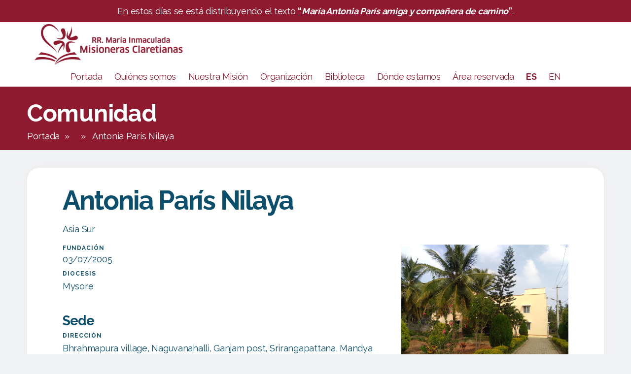

--- FILE ---
content_type: text/html; charset=UTF-8
request_url: https://misionerasclaretianasrmi.org/community/antonia-paris-nilaya/
body_size: 13751
content:
<!DOCTYPE html>

<html class="no-js" lang="es-ES">

	<head>

		<meta charset="UTF-8">
		<meta name="viewport" content="width=device-width, initial-scale=1.0" >
		<link rel="stylesheet" href="https://unpkg.com/leaflet@1.7.1/dist/leaflet.css" />
		<script src="https://unpkg.com/leaflet@1.7.1/dist/leaflet.js"></script>
		<link rel="profile" href="https://gmpg.org/xfn/11">

		<meta name='robots' content='index, follow, max-image-preview:large, max-snippet:-1, max-video-preview:-1' />

	<!-- This site is optimized with the Yoast SEO plugin v19.9 - https://yoast.com/wordpress/plugins/seo/ -->
	<title>Antonia París Nilaya - Misioneras Claretianas</title>
	<link rel="canonical" href="https://misionerasclaretianasrmi.org/community/antonia-paris-nilaya/" />
	<meta property="og:locale" content="es_ES" />
	<meta property="og:type" content="article" />
	<meta property="og:title" content="Antonia París Nilaya - Misioneras Claretianas" />
	<meta property="og:url" content="https://misionerasclaretianasrmi.org/community/antonia-paris-nilaya/" />
	<meta property="og:site_name" content="Misioneras Claretianas" />
	<meta property="article:publisher" content="https://www.facebook.com/claretianasrmi/" />
	<meta property="article:modified_time" content="2025-02-04T10:31:00+00:00" />
	<meta name="twitter:card" content="summary_large_image" />
	<script type="application/ld+json" class="yoast-schema-graph">{"@context":"https://schema.org","@graph":[{"@type":"WebPage","@id":"https://misionerasclaretianasrmi.org/community/antonia-paris-nilaya/","url":"https://misionerasclaretianasrmi.org/community/antonia-paris-nilaya/","name":"Antonia París Nilaya - Misioneras Claretianas","isPartOf":{"@id":"https://misionerasclaretianasrmi.org/#website"},"datePublished":"2020-08-28T09:35:38+00:00","dateModified":"2025-02-04T10:31:00+00:00","breadcrumb":{"@id":"https://misionerasclaretianasrmi.org/community/antonia-paris-nilaya/#breadcrumb"},"inLanguage":"es","potentialAction":[{"@type":"ReadAction","target":["https://misionerasclaretianasrmi.org/community/antonia-paris-nilaya/"]}]},{"@type":"BreadcrumbList","@id":"https://misionerasclaretianasrmi.org/community/antonia-paris-nilaya/#breadcrumb","itemListElement":[{"@type":"ListItem","position":1,"name":"Home","item":"https://misionerasclaretianasrmi.org/"},{"@type":"ListItem","position":2,"name":"Comunidad","item":"https://misionerasclaretianasrmi.org/community/"},{"@type":"ListItem","position":3,"name":"Antonia París Nilaya"}]},{"@type":"WebSite","@id":"https://misionerasclaretianasrmi.org/#website","url":"https://misionerasclaretianasrmi.org/","name":"Misioneras Claretianas","description":"","publisher":{"@id":"https://misionerasclaretianasrmi.org/#organization"},"potentialAction":[{"@type":"SearchAction","target":{"@type":"EntryPoint","urlTemplate":"https://misionerasclaretianasrmi.org/?s={search_term_string}"},"query-input":"required name=search_term_string"}],"inLanguage":"es"},{"@type":"Organization","@id":"https://misionerasclaretianasrmi.org/#organization","name":"Misioneras Claretianas RMI","url":"https://misionerasclaretianasrmi.org/","logo":{"@type":"ImageObject","inLanguage":"es","@id":"https://misionerasclaretianasrmi.org/#/schema/logo/image/","url":"https://misionerasclaretianasrmi.org/wp-content/uploads/2020/10/logo-misioneras-claretianas-es.png","contentUrl":"https://misionerasclaretianasrmi.org/wp-content/uploads/2020/10/logo-misioneras-claretianas-es.png","width":1000,"height":238,"caption":"Misioneras Claretianas RMI"},"image":{"@id":"https://misionerasclaretianasrmi.org/#/schema/logo/image/"},"sameAs":["https://www.facebook.com/claretianasrmi/"]}]}</script>
	<!-- / Yoast SEO plugin. -->


<link rel='dns-prefetch' href='//static.addtoany.com' />
<link rel='dns-prefetch' href='//s.w.org' />
<link rel="alternate" type="application/rss+xml" title="Misioneras Claretianas &raquo; Feed" href="https://misionerasclaretianasrmi.org/feed/" />
<link rel="alternate" type="application/rss+xml" title="Misioneras Claretianas &raquo; Feed de los comentarios" href="https://misionerasclaretianasrmi.org/comments/feed/" />
<script>
window._wpemojiSettings = {"baseUrl":"https:\/\/s.w.org\/images\/core\/emoji\/14.0.0\/72x72\/","ext":".png","svgUrl":"https:\/\/s.w.org\/images\/core\/emoji\/14.0.0\/svg\/","svgExt":".svg","source":{"concatemoji":"https:\/\/misionerasclaretianasrmi.org\/wp-includes\/js\/wp-emoji-release.min.js?ver=6.0.11"}};
/*! This file is auto-generated */
!function(e,a,t){var n,r,o,i=a.createElement("canvas"),p=i.getContext&&i.getContext("2d");function s(e,t){var a=String.fromCharCode,e=(p.clearRect(0,0,i.width,i.height),p.fillText(a.apply(this,e),0,0),i.toDataURL());return p.clearRect(0,0,i.width,i.height),p.fillText(a.apply(this,t),0,0),e===i.toDataURL()}function c(e){var t=a.createElement("script");t.src=e,t.defer=t.type="text/javascript",a.getElementsByTagName("head")[0].appendChild(t)}for(o=Array("flag","emoji"),t.supports={everything:!0,everythingExceptFlag:!0},r=0;r<o.length;r++)t.supports[o[r]]=function(e){if(!p||!p.fillText)return!1;switch(p.textBaseline="top",p.font="600 32px Arial",e){case"flag":return s([127987,65039,8205,9895,65039],[127987,65039,8203,9895,65039])?!1:!s([55356,56826,55356,56819],[55356,56826,8203,55356,56819])&&!s([55356,57332,56128,56423,56128,56418,56128,56421,56128,56430,56128,56423,56128,56447],[55356,57332,8203,56128,56423,8203,56128,56418,8203,56128,56421,8203,56128,56430,8203,56128,56423,8203,56128,56447]);case"emoji":return!s([129777,127995,8205,129778,127999],[129777,127995,8203,129778,127999])}return!1}(o[r]),t.supports.everything=t.supports.everything&&t.supports[o[r]],"flag"!==o[r]&&(t.supports.everythingExceptFlag=t.supports.everythingExceptFlag&&t.supports[o[r]]);t.supports.everythingExceptFlag=t.supports.everythingExceptFlag&&!t.supports.flag,t.DOMReady=!1,t.readyCallback=function(){t.DOMReady=!0},t.supports.everything||(n=function(){t.readyCallback()},a.addEventListener?(a.addEventListener("DOMContentLoaded",n,!1),e.addEventListener("load",n,!1)):(e.attachEvent("onload",n),a.attachEvent("onreadystatechange",function(){"complete"===a.readyState&&t.readyCallback()})),(e=t.source||{}).concatemoji?c(e.concatemoji):e.wpemoji&&e.twemoji&&(c(e.twemoji),c(e.wpemoji)))}(window,document,window._wpemojiSettings);
</script>
<style>
img.wp-smiley,
img.emoji {
	display: inline !important;
	border: none !important;
	box-shadow: none !important;
	height: 1em !important;
	width: 1em !important;
	margin: 0 0.07em !important;
	vertical-align: -0.1em !important;
	background: none !important;
	padding: 0 !important;
}
</style>
	<link rel='stylesheet' id='wp-block-library-css'  href='https://misionerasclaretianasrmi.org/wp-includes/css/dist/block-library/style.min.css?ver=6.0.11' media='all' />
<style id='global-styles-inline-css'>
body{--wp--preset--color--black: #000000;--wp--preset--color--cyan-bluish-gray: #abb8c3;--wp--preset--color--white: #ffffff;--wp--preset--color--pale-pink: #f78da7;--wp--preset--color--vivid-red: #cf2e2e;--wp--preset--color--luminous-vivid-orange: #ff6900;--wp--preset--color--luminous-vivid-amber: #fcb900;--wp--preset--color--light-green-cyan: #7bdcb5;--wp--preset--color--vivid-green-cyan: #00d084;--wp--preset--color--pale-cyan-blue: #8ed1fc;--wp--preset--color--vivid-cyan-blue: #0693e3;--wp--preset--color--vivid-purple: #9b51e0;--wp--preset--color--accent: #cd2653;--wp--preset--color--primary: #000000;--wp--preset--color--secondary: #6d6d6d;--wp--preset--color--subtle-background: #dcd7ca;--wp--preset--color--background: #f5efe0;--wp--preset--gradient--vivid-cyan-blue-to-vivid-purple: linear-gradient(135deg,rgba(6,147,227,1) 0%,rgb(155,81,224) 100%);--wp--preset--gradient--light-green-cyan-to-vivid-green-cyan: linear-gradient(135deg,rgb(122,220,180) 0%,rgb(0,208,130) 100%);--wp--preset--gradient--luminous-vivid-amber-to-luminous-vivid-orange: linear-gradient(135deg,rgba(252,185,0,1) 0%,rgba(255,105,0,1) 100%);--wp--preset--gradient--luminous-vivid-orange-to-vivid-red: linear-gradient(135deg,rgba(255,105,0,1) 0%,rgb(207,46,46) 100%);--wp--preset--gradient--very-light-gray-to-cyan-bluish-gray: linear-gradient(135deg,rgb(238,238,238) 0%,rgb(169,184,195) 100%);--wp--preset--gradient--cool-to-warm-spectrum: linear-gradient(135deg,rgb(74,234,220) 0%,rgb(151,120,209) 20%,rgb(207,42,186) 40%,rgb(238,44,130) 60%,rgb(251,105,98) 80%,rgb(254,248,76) 100%);--wp--preset--gradient--blush-light-purple: linear-gradient(135deg,rgb(255,206,236) 0%,rgb(152,150,240) 100%);--wp--preset--gradient--blush-bordeaux: linear-gradient(135deg,rgb(254,205,165) 0%,rgb(254,45,45) 50%,rgb(107,0,62) 100%);--wp--preset--gradient--luminous-dusk: linear-gradient(135deg,rgb(255,203,112) 0%,rgb(199,81,192) 50%,rgb(65,88,208) 100%);--wp--preset--gradient--pale-ocean: linear-gradient(135deg,rgb(255,245,203) 0%,rgb(182,227,212) 50%,rgb(51,167,181) 100%);--wp--preset--gradient--electric-grass: linear-gradient(135deg,rgb(202,248,128) 0%,rgb(113,206,126) 100%);--wp--preset--gradient--midnight: linear-gradient(135deg,rgb(2,3,129) 0%,rgb(40,116,252) 100%);--wp--preset--duotone--dark-grayscale: url('#wp-duotone-dark-grayscale');--wp--preset--duotone--grayscale: url('#wp-duotone-grayscale');--wp--preset--duotone--purple-yellow: url('#wp-duotone-purple-yellow');--wp--preset--duotone--blue-red: url('#wp-duotone-blue-red');--wp--preset--duotone--midnight: url('#wp-duotone-midnight');--wp--preset--duotone--magenta-yellow: url('#wp-duotone-magenta-yellow');--wp--preset--duotone--purple-green: url('#wp-duotone-purple-green');--wp--preset--duotone--blue-orange: url('#wp-duotone-blue-orange');--wp--preset--font-size--small: 18px;--wp--preset--font-size--medium: 20px;--wp--preset--font-size--large: 26.25px;--wp--preset--font-size--x-large: 42px;--wp--preset--font-size--normal: 21px;--wp--preset--font-size--larger: 32px;}.has-black-color{color: var(--wp--preset--color--black) !important;}.has-cyan-bluish-gray-color{color: var(--wp--preset--color--cyan-bluish-gray) !important;}.has-white-color{color: var(--wp--preset--color--white) !important;}.has-pale-pink-color{color: var(--wp--preset--color--pale-pink) !important;}.has-vivid-red-color{color: var(--wp--preset--color--vivid-red) !important;}.has-luminous-vivid-orange-color{color: var(--wp--preset--color--luminous-vivid-orange) !important;}.has-luminous-vivid-amber-color{color: var(--wp--preset--color--luminous-vivid-amber) !important;}.has-light-green-cyan-color{color: var(--wp--preset--color--light-green-cyan) !important;}.has-vivid-green-cyan-color{color: var(--wp--preset--color--vivid-green-cyan) !important;}.has-pale-cyan-blue-color{color: var(--wp--preset--color--pale-cyan-blue) !important;}.has-vivid-cyan-blue-color{color: var(--wp--preset--color--vivid-cyan-blue) !important;}.has-vivid-purple-color{color: var(--wp--preset--color--vivid-purple) !important;}.has-black-background-color{background-color: var(--wp--preset--color--black) !important;}.has-cyan-bluish-gray-background-color{background-color: var(--wp--preset--color--cyan-bluish-gray) !important;}.has-white-background-color{background-color: var(--wp--preset--color--white) !important;}.has-pale-pink-background-color{background-color: var(--wp--preset--color--pale-pink) !important;}.has-vivid-red-background-color{background-color: var(--wp--preset--color--vivid-red) !important;}.has-luminous-vivid-orange-background-color{background-color: var(--wp--preset--color--luminous-vivid-orange) !important;}.has-luminous-vivid-amber-background-color{background-color: var(--wp--preset--color--luminous-vivid-amber) !important;}.has-light-green-cyan-background-color{background-color: var(--wp--preset--color--light-green-cyan) !important;}.has-vivid-green-cyan-background-color{background-color: var(--wp--preset--color--vivid-green-cyan) !important;}.has-pale-cyan-blue-background-color{background-color: var(--wp--preset--color--pale-cyan-blue) !important;}.has-vivid-cyan-blue-background-color{background-color: var(--wp--preset--color--vivid-cyan-blue) !important;}.has-vivid-purple-background-color{background-color: var(--wp--preset--color--vivid-purple) !important;}.has-black-border-color{border-color: var(--wp--preset--color--black) !important;}.has-cyan-bluish-gray-border-color{border-color: var(--wp--preset--color--cyan-bluish-gray) !important;}.has-white-border-color{border-color: var(--wp--preset--color--white) !important;}.has-pale-pink-border-color{border-color: var(--wp--preset--color--pale-pink) !important;}.has-vivid-red-border-color{border-color: var(--wp--preset--color--vivid-red) !important;}.has-luminous-vivid-orange-border-color{border-color: var(--wp--preset--color--luminous-vivid-orange) !important;}.has-luminous-vivid-amber-border-color{border-color: var(--wp--preset--color--luminous-vivid-amber) !important;}.has-light-green-cyan-border-color{border-color: var(--wp--preset--color--light-green-cyan) !important;}.has-vivid-green-cyan-border-color{border-color: var(--wp--preset--color--vivid-green-cyan) !important;}.has-pale-cyan-blue-border-color{border-color: var(--wp--preset--color--pale-cyan-blue) !important;}.has-vivid-cyan-blue-border-color{border-color: var(--wp--preset--color--vivid-cyan-blue) !important;}.has-vivid-purple-border-color{border-color: var(--wp--preset--color--vivid-purple) !important;}.has-vivid-cyan-blue-to-vivid-purple-gradient-background{background: var(--wp--preset--gradient--vivid-cyan-blue-to-vivid-purple) !important;}.has-light-green-cyan-to-vivid-green-cyan-gradient-background{background: var(--wp--preset--gradient--light-green-cyan-to-vivid-green-cyan) !important;}.has-luminous-vivid-amber-to-luminous-vivid-orange-gradient-background{background: var(--wp--preset--gradient--luminous-vivid-amber-to-luminous-vivid-orange) !important;}.has-luminous-vivid-orange-to-vivid-red-gradient-background{background: var(--wp--preset--gradient--luminous-vivid-orange-to-vivid-red) !important;}.has-very-light-gray-to-cyan-bluish-gray-gradient-background{background: var(--wp--preset--gradient--very-light-gray-to-cyan-bluish-gray) !important;}.has-cool-to-warm-spectrum-gradient-background{background: var(--wp--preset--gradient--cool-to-warm-spectrum) !important;}.has-blush-light-purple-gradient-background{background: var(--wp--preset--gradient--blush-light-purple) !important;}.has-blush-bordeaux-gradient-background{background: var(--wp--preset--gradient--blush-bordeaux) !important;}.has-luminous-dusk-gradient-background{background: var(--wp--preset--gradient--luminous-dusk) !important;}.has-pale-ocean-gradient-background{background: var(--wp--preset--gradient--pale-ocean) !important;}.has-electric-grass-gradient-background{background: var(--wp--preset--gradient--electric-grass) !important;}.has-midnight-gradient-background{background: var(--wp--preset--gradient--midnight) !important;}.has-small-font-size{font-size: var(--wp--preset--font-size--small) !important;}.has-medium-font-size{font-size: var(--wp--preset--font-size--medium) !important;}.has-large-font-size{font-size: var(--wp--preset--font-size--large) !important;}.has-x-large-font-size{font-size: var(--wp--preset--font-size--x-large) !important;}
</style>
<link rel='stylesheet' id='bwg_fonts-css'  href='https://misionerasclaretianasrmi.org/wp-content/plugins/photo-gallery/css/bwg-fonts/fonts.css?ver=0.0.1' media='all' />
<link rel='stylesheet' id='sumoselect-css'  href='https://misionerasclaretianasrmi.org/wp-content/plugins/photo-gallery/css/sumoselect.min.css?ver=3.4.6' media='all' />
<link rel='stylesheet' id='mCustomScrollbar-css'  href='https://misionerasclaretianasrmi.org/wp-content/plugins/photo-gallery/css/jquery.mCustomScrollbar.min.css?ver=3.1.5' media='all' />
<link rel='stylesheet' id='bwg_googlefonts-css'  href='https://fonts.googleapis.com/css?family=Ubuntu&#038;subset=greek,latin,greek-ext,vietnamese,cyrillic-ext,latin-ext,cyrillic' media='all' />
<link rel='stylesheet' id='bwg_frontend-css'  href='https://misionerasclaretianasrmi.org/wp-content/plugins/photo-gallery/css/styles.min.css?ver=1.8.0' media='all' />
<link rel='stylesheet' id='parent-style-css'  href='https://misionerasclaretianasrmi.org/wp-content/themes/twentytwenty/style.css?ver=6.0.11' media='all' />
<link rel='stylesheet' id='child-style-css'  href='https://misionerasclaretianasrmi.org/wp-content/themes/claretianas/style.css?ver=6.0.11' media='all' />
<link rel='stylesheet' id='twentytwenty-style-css'  href='https://misionerasclaretianasrmi.org/wp-content/themes/claretianas/style.css?ver=6.0.11' media='all' />
<style id='twentytwenty-style-inline-css'>
.color-accent,.color-accent-hover:hover,.color-accent-hover:focus,:root .has-accent-color,.has-drop-cap:not(:focus):first-letter,.wp-block-button.is-style-outline,a { color: #cd2653; }blockquote,.border-color-accent,.border-color-accent-hover:hover,.border-color-accent-hover:focus { border-color: #cd2653; }button,.button,.faux-button,.wp-block-button__link,.wp-block-file .wp-block-file__button,input[type="button"],input[type="reset"],input[type="submit"],.bg-accent,.bg-accent-hover:hover,.bg-accent-hover:focus,:root .has-accent-background-color,.comment-reply-link { background-color: #cd2653; }.fill-children-accent,.fill-children-accent * { fill: #cd2653; }body,.entry-title a,:root .has-primary-color { color: #000000; }:root .has-primary-background-color { background-color: #000000; }cite,figcaption,.wp-caption-text,.post-meta,.entry-content .wp-block-archives li,.entry-content .wp-block-categories li,.entry-content .wp-block-latest-posts li,.wp-block-latest-comments__comment-date,.wp-block-latest-posts__post-date,.wp-block-embed figcaption,.wp-block-image figcaption,.wp-block-pullquote cite,.comment-metadata,.comment-respond .comment-notes,.comment-respond .logged-in-as,.pagination .dots,.entry-content hr:not(.has-background),hr.styled-separator,:root .has-secondary-color { color: #6d6d6d; }:root .has-secondary-background-color { background-color: #6d6d6d; }pre,fieldset,input,textarea,table,table *,hr { border-color: #dcd7ca; }caption,code,code,kbd,samp,.wp-block-table.is-style-stripes tbody tr:nth-child(odd),:root .has-subtle-background-background-color { background-color: #dcd7ca; }.wp-block-table.is-style-stripes { border-bottom-color: #dcd7ca; }.wp-block-latest-posts.is-grid li { border-top-color: #dcd7ca; }:root .has-subtle-background-color { color: #dcd7ca; }body:not(.overlay-header) .primary-menu > li > a,body:not(.overlay-header) .primary-menu > li > .icon,.modal-menu a,.footer-menu a, .footer-widgets a,#site-footer .wp-block-button.is-style-outline,.wp-block-pullquote:before,.singular:not(.overlay-header) .entry-header a,.archive-header a,.header-footer-group .color-accent,.header-footer-group .color-accent-hover:hover { color: #cd2653; }.social-icons a,#site-footer button:not(.toggle),#site-footer .button,#site-footer .faux-button,#site-footer .wp-block-button__link,#site-footer .wp-block-file__button,#site-footer input[type="button"],#site-footer input[type="reset"],#site-footer input[type="submit"] { background-color: #cd2653; }.header-footer-group,body:not(.overlay-header) #site-header .toggle,.menu-modal .toggle { color: #000000; }body:not(.overlay-header) .primary-menu ul { background-color: #000000; }body:not(.overlay-header) .primary-menu > li > ul:after { border-bottom-color: #000000; }body:not(.overlay-header) .primary-menu ul ul:after { border-left-color: #000000; }.site-description,body:not(.overlay-header) .toggle-inner .toggle-text,.widget .post-date,.widget .rss-date,.widget_archive li,.widget_categories li,.widget cite,.widget_pages li,.widget_meta li,.widget_nav_menu li,.powered-by-wordpress,.to-the-top,.singular .entry-header .post-meta,.singular:not(.overlay-header) .entry-header .post-meta a { color: #6d6d6d; }.header-footer-group pre,.header-footer-group fieldset,.header-footer-group input,.header-footer-group textarea,.header-footer-group table,.header-footer-group table *,.footer-nav-widgets-wrapper,#site-footer,.menu-modal nav *,.footer-widgets-outer-wrapper,.footer-top { border-color: #dcd7ca; }.header-footer-group table caption,body:not(.overlay-header) .header-inner .toggle-wrapper::before { background-color: #dcd7ca; }
</style>
<link rel='stylesheet' id='twentytwenty-print-style-css'  href='https://misionerasclaretianasrmi.org/wp-content/themes/twentytwenty/print.css?ver=6.0.11' media='print' />
<link rel='stylesheet' id='addtoany-css'  href='https://misionerasclaretianasrmi.org/wp-content/plugins/add-to-any/addtoany.min.css?ver=1.16' media='all' />
<script id='addtoany-core-js-before'>
window.a2a_config=window.a2a_config||{};a2a_config.callbacks=[];a2a_config.overlays=[];a2a_config.templates={};a2a_localize = {
	Share: "Compartir",
	Save: "Guardar",
	Subscribe: "Suscribir",
	Email: "Correo electrónico",
	Bookmark: "Marcador",
	ShowAll: "Mostrar todo",
	ShowLess: "Mostrar menos",
	FindServices: "Encontrar servicio(s)",
	FindAnyServiceToAddTo: "Encuentra al instante cualquier servicio para añadir a",
	PoweredBy: "Funciona con",
	ShareViaEmail: "Compartir por correo electrónico",
	SubscribeViaEmail: "Suscribirse a través de correo electrónico",
	BookmarkInYourBrowser: "Añadir a marcadores de tu navegador",
	BookmarkInstructions: "Presiona «Ctrl+D» o «\u2318+D» para añadir esta página a marcadores",
	AddToYourFavorites: "Añadir a tus favoritos",
	SendFromWebOrProgram: "Enviar desde cualquier dirección o programa de correo electrónico ",
	EmailProgram: "Programa de correo electrónico",
	More: "Más&#8230;",
	ThanksForSharing: "¡Gracias por compartir!",
	ThanksForFollowing: "¡Gracias por seguirnos!"
};
</script>
<script async src='https://static.addtoany.com/menu/page.js' id='addtoany-core-js'></script>
<script src='https://misionerasclaretianasrmi.org/wp-includes/js/jquery/jquery.min.js?ver=3.6.0' id='jquery-core-js'></script>
<script src='https://misionerasclaretianasrmi.org/wp-includes/js/jquery/jquery-migrate.min.js?ver=3.3.2' id='jquery-migrate-js'></script>
<script async src='https://misionerasclaretianasrmi.org/wp-content/plugins/add-to-any/addtoany.min.js?ver=1.1' id='addtoany-jquery-js'></script>
<script src='https://misionerasclaretianasrmi.org/wp-content/plugins/photo-gallery/js/jquery.lazy.min.js?ver=1.8.0' id='bwg_lazyload-js'></script>
<script src='https://misionerasclaretianasrmi.org/wp-content/plugins/photo-gallery/js/jquery.sumoselect.min.js?ver=3.4.6' id='sumoselect-js'></script>
<script src='https://misionerasclaretianasrmi.org/wp-content/plugins/photo-gallery/js/jquery.mobile.min.js?ver=1.4.5' id='jquery-mobile-js'></script>
<script src='https://misionerasclaretianasrmi.org/wp-content/plugins/photo-gallery/js/jquery.mCustomScrollbar.concat.min.js?ver=3.1.5' id='mCustomScrollbar-js'></script>
<script src='https://misionerasclaretianasrmi.org/wp-content/plugins/photo-gallery/js/jquery.fullscreen.min.js?ver=0.6.0' id='jquery-fullscreen-js'></script>
<script id='bwg_frontend-js-extra'>
var bwg_objectsL10n = {"bwg_field_required":"se requiere el campo.","bwg_mail_validation":"Esta no es una direcci\u00f3n de correo electr\u00f3nico v\u00e1lida.","bwg_search_result":"No hay im\u00e1genes que coincidan con su b\u00fasqueda.","bwg_select_tag":"Seleccionar etiqueta","bwg_order_by":"Order By","bwg_search":"Buscar","bwg_show_ecommerce":"Mostrar carrito ecommerce","bwg_hide_ecommerce":"Ocultar carrito ecomerce","bwg_show_comments":"Mostrar comentarios","bwg_hide_comments":"Ocultar comentarios","bwg_restore":"Restaurar","bwg_maximize":"Maximizar","bwg_fullscreen":"Pantalla completa","bwg_exit_fullscreen":"Salir de pantalla completa","bwg_search_tag":"SEARCH...","bwg_tag_no_match":"No tags found","bwg_all_tags_selected":"All tags selected","bwg_tags_selected":"tags selected","play":"Reproducir","pause":"Pausar","is_pro":"","bwg_play":"Reproducir","bwg_pause":"Pausar","bwg_hide_info":"Ocultar informaci\u00f3n","bwg_show_info":"Mostrar informaci\u00f3n","bwg_hide_rating":"Ocultar puntuaci\u00f3n","bwg_show_rating":"Mostrar puntuaci\u00f3n","ok":"Ok","cancel":"Cancel","select_all":"Seleccionar todo","lazy_load":"1","lazy_loader":"https:\/\/misionerasclaretianasrmi.org\/wp-content\/plugins\/photo-gallery\/images\/ajax_loader.png","front_ajax":"0","bwg_tag_see_all":"see all tags","bwg_tag_see_less":"see less tags","page_speed":""};
</script>
<script src='https://misionerasclaretianasrmi.org/wp-content/plugins/photo-gallery/js/scripts.min.js?ver=1.8.0' id='bwg_frontend-js'></script>
<script src='https://misionerasclaretianasrmi.org/wp-content/plugins/photo-gallery/js/circle-progress.js?ver=1.8.0' id='bwg_speed_circle-js'></script>
<script src='https://misionerasclaretianasrmi.org/wp-content/themes/twentytwenty/assets/js/index.js?ver=6.0.11' id='twentytwenty-js-js' async></script>
<link rel="https://api.w.org/" href="https://misionerasclaretianasrmi.org/wp-json/" /><link rel="alternate" type="application/json" href="https://misionerasclaretianasrmi.org/wp-json/wp/v2/community/776" /><link rel="EditURI" type="application/rsd+xml" title="RSD" href="https://misionerasclaretianasrmi.org/xmlrpc.php?rsd" />
<link rel="wlwmanifest" type="application/wlwmanifest+xml" href="https://misionerasclaretianasrmi.org/wp-includes/wlwmanifest.xml" /> 
<meta name="generator" content="WordPress 6.0.11" />
<link rel='shortlink' href='https://misionerasclaretianasrmi.org/?p=776' />
<link rel="alternate" type="application/json+oembed" href="https://misionerasclaretianasrmi.org/wp-json/oembed/1.0/embed?url=https%3A%2F%2Fmisionerasclaretianasrmi.org%2Fcommunity%2Fantonia-paris-nilaya%2F" />
<link rel="alternate" type="text/xml+oembed" href="https://misionerasclaretianasrmi.org/wp-json/oembed/1.0/embed?url=https%3A%2F%2Fmisionerasclaretianasrmi.org%2Fcommunity%2Fantonia-paris-nilaya%2F&#038;format=xml" />
<!-- Analytics by WP Statistics v13.2.7 - https://wp-statistics.com/ -->
	<script>document.documentElement.className = document.documentElement.className.replace( 'no-js', 'js' );</script>
	<style>.recentcomments a{display:inline !important;padding:0 !important;margin:0 !important;}</style><link rel="icon" href="https://misionerasclaretianasrmi.org/wp-content/uploads/2020/04/cropped-logo-32x32.png" sizes="32x32" />
<link rel="icon" href="https://misionerasclaretianasrmi.org/wp-content/uploads/2020/04/cropped-logo-192x192.png" sizes="192x192" />
<link rel="apple-touch-icon" href="https://misionerasclaretianasrmi.org/wp-content/uploads/2020/04/cropped-logo-180x180.png" />
<meta name="msapplication-TileImage" content="https://misionerasclaretianasrmi.org/wp-content/uploads/2020/04/cropped-logo-270x270.png" />

	</head>

	<body class="community-template-default single single-community postid-776 wp-custom-logo wp-embed-responsive singular missing-post-thumbnail has-single-pagination not-showing-comments show-avatars footer-top-visible">

		<a class="skip-link screen-reader-text" href="#site-content">Saltar al contenido</a><svg xmlns="http://www.w3.org/2000/svg" viewBox="0 0 0 0" width="0" height="0" focusable="false" role="none" style="visibility: hidden; position: absolute; left: -9999px; overflow: hidden;" ><defs><filter id="wp-duotone-dark-grayscale"><feColorMatrix color-interpolation-filters="sRGB" type="matrix" values=" .299 .587 .114 0 0 .299 .587 .114 0 0 .299 .587 .114 0 0 .299 .587 .114 0 0 " /><feComponentTransfer color-interpolation-filters="sRGB" ><feFuncR type="table" tableValues="0 0.49803921568627" /><feFuncG type="table" tableValues="0 0.49803921568627" /><feFuncB type="table" tableValues="0 0.49803921568627" /><feFuncA type="table" tableValues="1 1" /></feComponentTransfer><feComposite in2="SourceGraphic" operator="in" /></filter></defs></svg><svg xmlns="http://www.w3.org/2000/svg" viewBox="0 0 0 0" width="0" height="0" focusable="false" role="none" style="visibility: hidden; position: absolute; left: -9999px; overflow: hidden;" ><defs><filter id="wp-duotone-grayscale"><feColorMatrix color-interpolation-filters="sRGB" type="matrix" values=" .299 .587 .114 0 0 .299 .587 .114 0 0 .299 .587 .114 0 0 .299 .587 .114 0 0 " /><feComponentTransfer color-interpolation-filters="sRGB" ><feFuncR type="table" tableValues="0 1" /><feFuncG type="table" tableValues="0 1" /><feFuncB type="table" tableValues="0 1" /><feFuncA type="table" tableValues="1 1" /></feComponentTransfer><feComposite in2="SourceGraphic" operator="in" /></filter></defs></svg><svg xmlns="http://www.w3.org/2000/svg" viewBox="0 0 0 0" width="0" height="0" focusable="false" role="none" style="visibility: hidden; position: absolute; left: -9999px; overflow: hidden;" ><defs><filter id="wp-duotone-purple-yellow"><feColorMatrix color-interpolation-filters="sRGB" type="matrix" values=" .299 .587 .114 0 0 .299 .587 .114 0 0 .299 .587 .114 0 0 .299 .587 .114 0 0 " /><feComponentTransfer color-interpolation-filters="sRGB" ><feFuncR type="table" tableValues="0.54901960784314 0.98823529411765" /><feFuncG type="table" tableValues="0 1" /><feFuncB type="table" tableValues="0.71764705882353 0.25490196078431" /><feFuncA type="table" tableValues="1 1" /></feComponentTransfer><feComposite in2="SourceGraphic" operator="in" /></filter></defs></svg><svg xmlns="http://www.w3.org/2000/svg" viewBox="0 0 0 0" width="0" height="0" focusable="false" role="none" style="visibility: hidden; position: absolute; left: -9999px; overflow: hidden;" ><defs><filter id="wp-duotone-blue-red"><feColorMatrix color-interpolation-filters="sRGB" type="matrix" values=" .299 .587 .114 0 0 .299 .587 .114 0 0 .299 .587 .114 0 0 .299 .587 .114 0 0 " /><feComponentTransfer color-interpolation-filters="sRGB" ><feFuncR type="table" tableValues="0 1" /><feFuncG type="table" tableValues="0 0.27843137254902" /><feFuncB type="table" tableValues="0.5921568627451 0.27843137254902" /><feFuncA type="table" tableValues="1 1" /></feComponentTransfer><feComposite in2="SourceGraphic" operator="in" /></filter></defs></svg><svg xmlns="http://www.w3.org/2000/svg" viewBox="0 0 0 0" width="0" height="0" focusable="false" role="none" style="visibility: hidden; position: absolute; left: -9999px; overflow: hidden;" ><defs><filter id="wp-duotone-midnight"><feColorMatrix color-interpolation-filters="sRGB" type="matrix" values=" .299 .587 .114 0 0 .299 .587 .114 0 0 .299 .587 .114 0 0 .299 .587 .114 0 0 " /><feComponentTransfer color-interpolation-filters="sRGB" ><feFuncR type="table" tableValues="0 0" /><feFuncG type="table" tableValues="0 0.64705882352941" /><feFuncB type="table" tableValues="0 1" /><feFuncA type="table" tableValues="1 1" /></feComponentTransfer><feComposite in2="SourceGraphic" operator="in" /></filter></defs></svg><svg xmlns="http://www.w3.org/2000/svg" viewBox="0 0 0 0" width="0" height="0" focusable="false" role="none" style="visibility: hidden; position: absolute; left: -9999px; overflow: hidden;" ><defs><filter id="wp-duotone-magenta-yellow"><feColorMatrix color-interpolation-filters="sRGB" type="matrix" values=" .299 .587 .114 0 0 .299 .587 .114 0 0 .299 .587 .114 0 0 .299 .587 .114 0 0 " /><feComponentTransfer color-interpolation-filters="sRGB" ><feFuncR type="table" tableValues="0.78039215686275 1" /><feFuncG type="table" tableValues="0 0.94901960784314" /><feFuncB type="table" tableValues="0.35294117647059 0.47058823529412" /><feFuncA type="table" tableValues="1 1" /></feComponentTransfer><feComposite in2="SourceGraphic" operator="in" /></filter></defs></svg><svg xmlns="http://www.w3.org/2000/svg" viewBox="0 0 0 0" width="0" height="0" focusable="false" role="none" style="visibility: hidden; position: absolute; left: -9999px; overflow: hidden;" ><defs><filter id="wp-duotone-purple-green"><feColorMatrix color-interpolation-filters="sRGB" type="matrix" values=" .299 .587 .114 0 0 .299 .587 .114 0 0 .299 .587 .114 0 0 .299 .587 .114 0 0 " /><feComponentTransfer color-interpolation-filters="sRGB" ><feFuncR type="table" tableValues="0.65098039215686 0.40392156862745" /><feFuncG type="table" tableValues="0 1" /><feFuncB type="table" tableValues="0.44705882352941 0.4" /><feFuncA type="table" tableValues="1 1" /></feComponentTransfer><feComposite in2="SourceGraphic" operator="in" /></filter></defs></svg><svg xmlns="http://www.w3.org/2000/svg" viewBox="0 0 0 0" width="0" height="0" focusable="false" role="none" style="visibility: hidden; position: absolute; left: -9999px; overflow: hidden;" ><defs><filter id="wp-duotone-blue-orange"><feColorMatrix color-interpolation-filters="sRGB" type="matrix" values=" .299 .587 .114 0 0 .299 .587 .114 0 0 .299 .587 .114 0 0 .299 .587 .114 0 0 " /><feComponentTransfer color-interpolation-filters="sRGB" ><feFuncR type="table" tableValues="0.098039215686275 1" /><feFuncG type="table" tableValues="0 0.66274509803922" /><feFuncB type="table" tableValues="0.84705882352941 0.41960784313725" /><feFuncA type="table" tableValues="1 1" /></feComponentTransfer><feComposite in2="SourceGraphic" operator="in" /></filter></defs></svg>
		<header id="site-header" class="header-footer-group" role="banner">
			<div class="header-titles section-inner" style="margin: 0 auto;">
						<div class="site-logo faux-heading"><a href="https://misionerasclaretianasrmi.org" rel="home" itemprop="url"><img src="https://misionerasclaretianasrmi.org/wp-content/uploads/2020/10/logo-misioneras-claretianas-es.png"></a><span class="screen-reader-text">Misioneras Claretianas</span></div>			</div><!-- .header-titles -->
			
						<div class="header section-inner" style="background-image:url(' ')">
							</div>
			<div class="header-inner section-inner menu-wrapper">
				<div class="header-titles-wrapper">
					<button class="toggle nav-toggle mobile-nav-toggle" data-toggle-target=".menu-modal"  data-toggle-body-class="showing-menu-modal" aria-expanded="false" data-set-focus=".close-nav-toggle">
						<span class="toggle-inner">
							<span class="toggle-icon">
								<svg class="svg-icon" aria-hidden="true" role="img" focusable="false" xmlns="http://www.w3.org/2000/svg" width="26" height="7" viewBox="0 0 26 7"><path fill-rule="evenodd" d="M332.5,45 C330.567003,45 329,43.4329966 329,41.5 C329,39.5670034 330.567003,38 332.5,38 C334.432997,38 336,39.5670034 336,41.5 C336,43.4329966 334.432997,45 332.5,45 Z M342,45 C340.067003,45 338.5,43.4329966 338.5,41.5 C338.5,39.5670034 340.067003,38 342,38 C343.932997,38 345.5,39.5670034 345.5,41.5 C345.5,43.4329966 343.932997,45 342,45 Z M351.5,45 C349.567003,45 348,43.4329966 348,41.5 C348,39.5670034 349.567003,38 351.5,38 C353.432997,38 355,39.5670034 355,41.5 C355,43.4329966 353.432997,45 351.5,45 Z" transform="translate(-329 -38)" /></svg>							</span>
							<span class="toggle-text">Menú</span>
						</span>
					</button><!-- .nav-toggle -->

				</div><!-- .header-titles-wrapper -->

				<div class="header-navigation-wrapper">

					
							<nav class="primary-menu-wrapper" aria-label="Horizontal" role="navigation">

								<ul class="primary-menu reset-list-style">

								<li id="menu-item-22" class="menu-item menu-item-type-post_type menu-item-object-page menu-item-home menu-item-22"><a href="https://misionerasclaretianasrmi.org/">Portada</a></li>
<li id="menu-item-26" class="menu-item menu-item-type-post_type menu-item-object-page menu-item-26"><a href="https://misionerasclaretianasrmi.org/quienes-somos/">Quiénes somos</a></li>
<li id="menu-item-21" class="menu-item menu-item-type-post_type menu-item-object-page menu-item-21"><a href="https://misionerasclaretianasrmi.org/mision/">Nuestra Misión</a></li>
<li id="menu-item-212" class="menu-item menu-item-type-post_type menu-item-object-page menu-item-212"><a href="https://misionerasclaretianasrmi.org/?page_id=106">Organización</a></li>
<li id="menu-item-4453" class="menu-item menu-item-type-post_type menu-item-object-page menu-item-4453"><a href="https://misionerasclaretianasrmi.org/biblioteca/">Biblioteca</a></li>
<li id="menu-item-28" class="menu-item menu-item-type-custom menu-item-object-custom menu-item-28"><a href="/community/">Dónde estamos</a></li>
<li id="menu-item-7471" class="menu-item menu-item-type-post_type menu-item-object-page menu-item-7471"><a href="https://misionerasclaretianasrmi.org/area-reservada/">Área reservada</a></li>
<li id="menu-item-13-es" class="lang-item lang-item-2 lang-item-es current-lang lang-item-first menu-item menu-item-type-custom menu-item-object-custom menu-item-13-es"><a href="https://misionerasclaretianasrmi.org/community/antonia-paris-nilaya/" hreflang="es-ES" lang="es-ES">ES</a></li>
<li id="menu-item-13-en" class="lang-item lang-item-5 lang-item-en no-translation menu-item menu-item-type-custom menu-item-object-custom menu-item-13-en"><a href="https://misionerasclaretianasrmi.org/en/" hreflang="en-GB" lang="en-GB">EN</a></li>

								</ul>

							</nav><!-- .primary-menu-wrapper -->

						
				</div><!-- .header-navigation-wrapper -->

			</div><!-- .header-inner -->

		</header><!-- #site-header -->

		
<div class="menu-modal cover-modal header-footer-group" data-modal-target-string=".menu-modal">

	<div class="menu-modal-inner modal-inner">

		<div class="menu-wrapper section-inner">

			<div class="menu-top">

				<button class="toggle close-nav-toggle fill-children-current-color" data-toggle-target=".menu-modal" data-toggle-body-class="showing-menu-modal" aria-expanded="false" data-set-focus=".menu-modal">
					<span class="toggle-text">Cerrar el menú</span>
					<svg class="svg-icon" aria-hidden="true" role="img" focusable="false" xmlns="http://www.w3.org/2000/svg" width="16" height="16" viewBox="0 0 16 16"><polygon fill="" fill-rule="evenodd" points="6.852 7.649 .399 1.195 1.445 .149 7.899 6.602 14.352 .149 15.399 1.195 8.945 7.649 15.399 14.102 14.352 15.149 7.899 8.695 1.445 15.149 .399 14.102" /></svg>				</button><!-- .nav-toggle -->

				
					<nav class="mobile-menu" aria-label="Mobile" role="navigation">

						<ul class="modal-menu reset-list-style">

						<li class="menu-item menu-item-type-post_type menu-item-object-page menu-item-home menu-item-22"><div class="ancestor-wrapper"><a href="https://misionerasclaretianasrmi.org/">Portada</a></div><!-- .ancestor-wrapper --></li>
<li class="menu-item menu-item-type-post_type menu-item-object-page menu-item-26"><div class="ancestor-wrapper"><a href="https://misionerasclaretianasrmi.org/quienes-somos/">Quiénes somos</a></div><!-- .ancestor-wrapper --></li>
<li class="menu-item menu-item-type-post_type menu-item-object-page menu-item-21"><div class="ancestor-wrapper"><a href="https://misionerasclaretianasrmi.org/mision/">Nuestra Misión</a></div><!-- .ancestor-wrapper --></li>
<li class="menu-item menu-item-type-post_type menu-item-object-page menu-item-212"><div class="ancestor-wrapper"><a href="https://misionerasclaretianasrmi.org/?page_id=106">Organización</a></div><!-- .ancestor-wrapper --></li>
<li class="menu-item menu-item-type-post_type menu-item-object-page menu-item-4453"><div class="ancestor-wrapper"><a href="https://misionerasclaretianasrmi.org/biblioteca/">Biblioteca</a></div><!-- .ancestor-wrapper --></li>
<li class="menu-item menu-item-type-custom menu-item-object-custom menu-item-28"><div class="ancestor-wrapper"><a href="/community/">Dónde estamos</a></div><!-- .ancestor-wrapper --></li>
<li class="menu-item menu-item-type-post_type menu-item-object-page menu-item-7471"><div class="ancestor-wrapper"><a href="https://misionerasclaretianasrmi.org/area-reservada/">Área reservada</a></div><!-- .ancestor-wrapper --></li>
<li class="lang-item lang-item-2 lang-item-es current-lang lang-item-first menu-item menu-item-type-custom menu-item-object-custom menu-item-13-es"><div class="ancestor-wrapper"><a href="https://misionerasclaretianasrmi.org/community/antonia-paris-nilaya/" hreflang="es-ES" lang="es-ES">ES</a></div><!-- .ancestor-wrapper --></li>
<li class="lang-item lang-item-5 lang-item-en no-translation menu-item menu-item-type-custom menu-item-object-custom menu-item-13-en"><div class="ancestor-wrapper"><a href="https://misionerasclaretianasrmi.org/en/" hreflang="en-GB" lang="en-GB">EN</a></div><!-- .ancestor-wrapper --></li>

						</ul>

					</nav>

					
			</div><!-- .menu-top -->

			<div class="menu-bottom">

				
			</div><!-- .menu-bottom -->

		</div><!-- .menu-wrapper -->

	</div><!-- .menu-modal-inner -->

</div><!-- .menu-modal -->
				<div class="breadcrumb-wrapper">
			<div class="title wrapper">
				<p class="inner-title">Comunidad</p>
				<div><a href="https://misionerasclaretianasrmi.org" rel="nofollow">Portada</a>&nbsp;&nbsp;&#187;&nbsp;&nbsp; &nbsp;&nbsp;&#187;&nbsp;&nbsp; Antonia París Nilaya</div>
			</div>
		</div>
		<main class="community wrapper">			
			<h1>Antonia París Nilaya</h1>
							<p>Asia Sur</p>
						<div class="sede-container">
				<div class="info">
																		<label>Fundación</label>
												<span class="fecha">03/07/2005</span>											<label style="margin-top: 1em;">Diocesis</label>
						<p>Mysore</p>					<div class="sede">
						<h3>Sede</h3>
						<label>Dirección</label>
						<address>Bhrahmapura village, Naguvanahalli, Ganjam post, Srirangapattana, Mandya district, Karnataka<br>Mandya (571477) - India</address>						<section class="acf-map container-fluid" style="height: 250px; width: 400px; margin-bottom: 1.25em;">
        			<div class="row col-xs-12">
            		<div class="marker" data-lat="12.3963629" data-lng="76.6741338"></div>
        			</div>
    				</section>
    				    											<label>Teléfono</label>
							<p>00919986729889</p>													<label>Correo Electrónico</label>
						<a href="mailto:antoniaparisnilaya@gmail.com">antoniaparisnilaya@gmail.com</a>																				 																											</div>
					<div class="responsable">
													<h3>Responsable del área de comunicaciones</h3>
							<label>Persona responsable de la comunidad</label>
							<p>Rani Michael</p>																			<label>Correo Electrónico</label>
							<a href="mailto:ranimrmi@gmail.com">ranimrmi@gmail.com</a>																	</div>
				</div>
				<div class="photo" style="max-width: 400px;">
					<img src="https://misionerasclaretianasrmi.org/wp-content/uploads/2020/08/Fachada-5-scaled.jpg" />
				</div>
			</div>
										<h3>Pastoral</h3>
				<p><ul>
<li><strong>P. Parroquial</strong>: animación litúrgica, visitas a familias para rezar el rosario y compartir la Palabra de Dios.</li>
<li><strong>P. Educativa</strong>: trabajo en la Escuela San Francisco, Naguvanahalli donde el 97% de los niños son hindúes. No hay clases de religión, sino instrucción moral donde podemos inculcarles los valores del Evangelio. Trabajamos como coordinadoras de la sección primaria.</li>
</ul>
<style id="bwg-style-0">    #bwg_container1_0 #bwg_container2_0 .bwg-container-0.bwg-standard-thumbnails {      width: 504px;              justify-content: center;        margin:0 auto !important;              background-color: rgba(255, 255, 255, 0.00);            padding-left: 4px;      padding-top: 4px;      max-width: 100%;            }        #bwg_container1_0 #bwg_container2_0 .bwg-container-0.bwg-standard-thumbnails .bwg-item {    justify-content: flex-start;      max-width: 250px;          }    #bwg_container1_0 #bwg_container2_0 .bwg-container-0.bwg-standard-thumbnails .bwg-item a {       margin-right: 4px;       margin-bottom: 4px;    }    #bwg_container1_0 #bwg_container2_0 .bwg-container-0.bwg-standard-thumbnails .bwg-item0 {      padding: 0px;            background-color:rgba(0,0,0, 0.30);      border: 0px none #CCCCCC;      opacity: 1.00;      border-radius: 0;      box-shadow: ;    }    #bwg_container1_0 #bwg_container2_0 .bwg-container-0.bwg-standard-thumbnails .bwg-item1 img {      max-height: none;      max-width: none;      padding: 0 !important;    }         @media only screen and (min-width: 480px) {		#bwg_container1_0 #bwg_container2_0 .bwg-container-0.bwg-standard-thumbnails .bwg-item1 img {			-webkit-transition: all .3s; transition: all .3s;		}		#bwg_container1_0 #bwg_container2_0 .bwg-container-0.bwg-standard-thumbnails .bwg-item1 img:hover {			-ms-transform: scale(1.08);			-webkit-transform: scale(1.08);			transform: scale(1.08);		}		      }	    #bwg_container1_0 #bwg_container2_0 .bwg-container-0.bwg-standard-thumbnails .bwg-item1 {      padding-top: 56%;    }        #bwg_container1_0 #bwg_container2_0 .bwg-container-0.bwg-standard-thumbnails .bwg-title2,    #bwg_container1_0 #bwg_container2_0 .bwg-container-0.bwg-standard-thumbnails .bwg-ecommerce2 {      color: #323A45;      font-family: Ubuntu;      font-size: 16px;      font-weight: bold;      padding: 2px;      text-shadow: ;      max-height: 100%;    }    #bwg_container1_0 #bwg_container2_0 .bwg-container-0.bwg-standard-thumbnails .bwg-thumb-description span {    color: #323A45;    font-family: Ubuntu;    font-size: 12px;    max-height: 100%;    word-wrap: break-word;    }    #bwg_container1_0 #bwg_container2_0 .bwg-container-0.bwg-standard-thumbnails .bwg-play-icon2 {      font-size: 32px;    }    #bwg_container1_0 #bwg_container2_0 .bwg-container-0.bwg-standard-thumbnails .bwg-ecommerce2 {      font-size: 19.2px;      color: #323A45;    }    </style>    <div id="bwg_container1_0"         class="bwg_container bwg_thumbnail bwg_thumbnails "         data-right-click-protection="0"         data-bwg="0"         data-scroll="0"         data-gallery-type="thumbnails"         data-gallery-view-type="thumbnails"         data-current-url="https://misionerasclaretianasrmi.org/community/antonia-paris-nilaya/"         data-lightbox-url="https://misionerasclaretianasrmi.org/wp-admin/admin-ajax.php?action=GalleryBox&#038;current_view=0&#038;gallery_id=50&#038;tag=0&#038;theme_id=1&#038;shortcode_id=101&#038;sort_by=order&#038;order_by=asc&#038;current_url=https%3A%2F%2Fmisionerasclaretianasrmi.org%2Fcommunity%2Fantonia-paris-nilaya%2F"         data-gallery-id="50"         data-popup-width="800"         data-popup-height="500"         data-is-album="gallery"         data-buttons-position="bottom">      <div id="bwg_container2_0">             <div id="ajax_loading_0" class="bwg_loading_div_1">      <div class="bwg_loading_div_2">        <div class="bwg_loading_div_3">          <div id="loading_div_0" class="bwg_spider_ajax_loading">          </div>        </div>      </div>    </div>            <form id="gal_front_form_0"              class="bwg-hidden"              method="post"              action="#"              data-current="0"              data-shortcode-id="101"              data-gallery-type="thumbnails"              data-gallery-id="50"              data-tag="0"              data-album-id="0"              data-theme-id="1"              data-ajax-url="https://misionerasclaretianasrmi.org/wp-admin/admin-ajax.php?action=bwg_frontend_data">          <div id="bwg_container3_0" class="bwg-background bwg-background-0">                <div data-max-count="2"         data-thumbnail-width="250"         data-bwg="0"         data-gallery-id="50"         data-lightbox-url="https://misionerasclaretianasrmi.org/wp-admin/admin-ajax.php?action=GalleryBox&amp;current_view=0&amp;gallery_id=50&amp;tag=0&amp;theme_id=1&amp;shortcode_id=101&amp;sort_by=order&amp;order_by=asc&amp;current_url=https%3A%2F%2Fmisionerasclaretianasrmi.org%2Fcommunity%2Fantonia-paris-nilaya%2F"         id="bwg_thumbnails_0"         class="bwg-container-0 bwg-thumbnails bwg-standard-thumbnails bwg-container bwg-border-box">            <div class="bwg-item">        <a class="bwg-a  bwg_lightbox"  data-image-id="375" href="https://misionerasclaretianasrmi.org/wp-content/uploads/photo-gallery/AsiaSur-PastoralYProyectos/AP_Nilaya_-_P.Parroquial_-_bible_sharing.jpg?bwg=1598611950" data-elementor-open-lightbox="no">                <div class="bwg-item0  lazy_loader ">          <div class="bwg-item1 ">            <div class="bwg-item2">              <img class="skip-lazy bwg_standart_thumb_img_0  bwg_lazyload "                   data-id="375"                   data-width="1200"                   data-height="900"                   data-src="https://misionerasclaretianasrmi.org/wp-content/uploads/photo-gallery/AsiaSur-PastoralYProyectos/thumb/AP_Nilaya_-_P.Parroquial_-_bible_sharing.jpg?bwg=1598611950"                   src="https://misionerasclaretianasrmi.org/wp-content/plugins/photo-gallery/images/lazy_placeholder.gif"                   alt="AP_Nilaya_-_P.Parroquial_-_bible_sharing"                   title="AP_Nilaya_-_P.Parroquial_-_bible_sharing" />            </div>            <div class="">                                                      </div>          </div>        </div>                        </a>              </div>            <div class="bwg-item">        <a class="bwg-a  bwg_lightbox"  data-image-id="374" href="https://misionerasclaretianasrmi.org/wp-content/uploads/photo-gallery/AsiaSur-PastoralYProyectos/AP_Nilaya_-_P._Educativa_2.jpg?bwg=1598611950" data-elementor-open-lightbox="no">                <div class="bwg-item0  lazy_loader ">          <div class="bwg-item1 ">            <div class="bwg-item2">              <img class="skip-lazy bwg_standart_thumb_img_0  bwg_lazyload "                   data-id="374"                   data-width="1200"                   data-height="900"                   data-src="https://misionerasclaretianasrmi.org/wp-content/uploads/photo-gallery/AsiaSur-PastoralYProyectos/thumb/AP_Nilaya_-_P._Educativa_2.jpg?bwg=1598611950"                   src="https://misionerasclaretianasrmi.org/wp-content/plugins/photo-gallery/images/lazy_placeholder.gif"                   alt="AP_Nilaya_-_P._Educativa_2"                   title="AP_Nilaya_-_P._Educativa_2" />            </div>            <div class="">                                                      </div>          </div>        </div>                        </a>              </div>            <div class="bwg-item">        <a class="bwg-a  bwg_lightbox"  data-image-id="373" href="https://misionerasclaretianasrmi.org/wp-content/uploads/photo-gallery/AsiaSur-PastoralYProyectos/AP_Nilaya_-_P._Educativa.jpg?bwg=1598611950" data-elementor-open-lightbox="no">                <div class="bwg-item0  lazy_loader ">          <div class="bwg-item1 ">            <div class="bwg-item2">              <img class="skip-lazy bwg_standart_thumb_img_0  bwg_lazyload "                   data-id="373"                   data-width="1200"                   data-height="900"                   data-src="https://misionerasclaretianasrmi.org/wp-content/uploads/photo-gallery/AsiaSur-PastoralYProyectos/thumb/AP_Nilaya_-_P._Educativa.jpg?bwg=1598611950"                   src="https://misionerasclaretianasrmi.org/wp-content/plugins/photo-gallery/images/lazy_placeholder.gif"                   alt="AP_Nilaya_-_P._Educativa"                   title="AP_Nilaya_-_P._Educativa" />            </div>            <div class="">                                                      </div>          </div>        </div>                        </a>              </div>            <div class="bwg-item">        <a class="bwg-a  bwg_lightbox"  data-image-id="372" href="https://misionerasclaretianasrmi.org/wp-content/uploads/photo-gallery/AsiaSur-PastoralYProyectos/AP_Nilaya_-_P._Educativa_4.jpg?bwg=1598611950" data-elementor-open-lightbox="no">                <div class="bwg-item0  lazy_loader ">          <div class="bwg-item1 ">            <div class="bwg-item2">              <img class="skip-lazy bwg_standart_thumb_img_0  bwg_lazyload "                   data-id="372"                   data-width="900"                   data-height="1200"                   data-src="https://misionerasclaretianasrmi.org/wp-content/uploads/photo-gallery/AsiaSur-PastoralYProyectos/thumb/AP_Nilaya_-_P._Educativa_4.jpg?bwg=1598611950"                   src="https://misionerasclaretianasrmi.org/wp-content/plugins/photo-gallery/images/lazy_placeholder.gif"                   alt="AP_Nilaya_-_P._Educativa_4"                   title="AP_Nilaya_-_P._Educativa_4" />            </div>            <div class="">                                                      </div>          </div>        </div>                        </a>              </div>            <div class="bwg-item">        <a class="bwg-a  bwg_lightbox"  data-image-id="371" href="https://misionerasclaretianasrmi.org/wp-content/uploads/photo-gallery/AsiaSur-PastoralYProyectos/AP_Nilaya_-_P._Educativa_3.jpg?bwg=1598611950" data-elementor-open-lightbox="no">                <div class="bwg-item0  lazy_loader ">          <div class="bwg-item1 ">            <div class="bwg-item2">              <img class="skip-lazy bwg_standart_thumb_img_0  bwg_lazyload "                   data-id="371"                   data-width="1200"                   data-height="900"                   data-src="https://misionerasclaretianasrmi.org/wp-content/uploads/photo-gallery/AsiaSur-PastoralYProyectos/thumb/AP_Nilaya_-_P._Educativa_3.jpg?bwg=1598611950"                   src="https://misionerasclaretianasrmi.org/wp-content/plugins/photo-gallery/images/lazy_placeholder.gif"                   alt="AP_Nilaya_-_P._Educativa_3"                   title="AP_Nilaya_-_P._Educativa_3" />            </div>            <div class="">                                                      </div>          </div>        </div>                        </a>              </div>            <div class="bwg-item">        <a class="bwg-a  bwg_lightbox"  data-image-id="370" href="https://misionerasclaretianasrmi.org/wp-content/uploads/photo-gallery/AsiaSur-PastoralYProyectos/AP_Nilaya_-_P._Parroquial_-_family_visit.jpg?bwg=1598611950" data-elementor-open-lightbox="no">                <div class="bwg-item0  lazy_loader ">          <div class="bwg-item1 ">            <div class="bwg-item2">              <img class="skip-lazy bwg_standart_thumb_img_0  bwg_lazyload "                   data-id="370"                   data-width="1200"                   data-height="900"                   data-src="https://misionerasclaretianasrmi.org/wp-content/uploads/photo-gallery/AsiaSur-PastoralYProyectos/thumb/AP_Nilaya_-_P._Parroquial_-_family_visit.jpg?bwg=1598611950"                   src="https://misionerasclaretianasrmi.org/wp-content/plugins/photo-gallery/images/lazy_placeholder.gif"                   alt="AP_Nilaya_-_P._Parroquial_-_family_visit"                   title="AP_Nilaya_-_P._Parroquial_-_family_visit" />            </div>            <div class="">                                                      </div>          </div>        </div>                        </a>              </div>          </div>              </div>        </form>        <style>          #bwg_container1_0 #bwg_container2_0 #spider_popup_overlay_0 {          background-color: #EEEEEE;          opacity: 0.60;          }          </style>        <div id="bwg_spider_popup_loading_0" class="bwg_spider_popup_loading"></div>        <div id="spider_popup_overlay_0" class="spider_popup_overlay" onclick="spider_destroypopup(1000)"></div>        <input type="hidden" id="bwg_random_seed_0" value="532191501">                </div>    </div>    <script>      if (document.readyState === 'complete') {        if( typeof bwg_main_ready == 'function' ) {          if ( jQuery("#bwg_container1_0").height() ) {            bwg_main_ready(jQuery("#bwg_container1_0"));          }        }      } else {        document.addEventListener('DOMContentLoaded', function() {          if( typeof bwg_main_ready == 'function' ) {            if ( jQuery("#bwg_container1_0").height() ) {             bwg_main_ready(jQuery("#bwg_container1_0"));            }          }        });      }    </script>    
</p>		</main>
<script src="https://maps.googleapis.com/maps/api/js?key=AIzaSyCZaxocEsYE3kwsPGZhYTA0my8jxcm_09Y"></script>
<script type="text/javascript">
(function($) {

/*
*  new_map
*
*  This function will render a Google Map onto the selected jQuery element
*
*  @type    function
*  @date    8/11/2013
*  @since   4.3.0
*
*  @param   $el (jQuery element)
*  @return  n/a
*/

function new_map( $el ) {
    
    // var
    var $markers = $el.find('.marker');
    
    // vars
    var args = {
        zoom        : 13,
        center      : new google.maps.LatLng(0, 0),
        mapTypeId   : google.maps.MapTypeId.ROADMAP,
        scrollwheel : false
    };
    
    // create map               
    var map = new google.maps.Map( $el[0], args);

    // add a markers reference
    map.markers = [];
    
    // add markers
    $markers.each(function(){
        add_marker( $(this), map );
    });
    
    // center map
    center_map( map );
    
    // return
    return map;
}

/*
*  add_marker
*
*  This function will add a marker to the selected Google Map
*
*  @param   $marker (jQuery element)
*  @param   map (Google Map object)
*  @return  n/a
*/

function add_marker( $marker, map ) {

    // var
    var latlng = new google.maps.LatLng( $marker.attr('data-lat'), $marker.attr('data-lng') );
    // create marker
    var marker = new google.maps.Marker({
        position    : latlng,
        map         : map
    });

    // add to array
    map.markers.push( marker );
       
}

/*
*  center_map
*
*  This function will center the map, showing all markers attached to this map
*
*  @type    function
*  @date    8/11/2013
*  @since   4.3.0
*
*  @param   map (Google Map object)
*  @return  n/a
*/

function center_map( map ) {

    // vars
    var bounds = new google.maps.LatLngBounds();

    // loop through all markers and create bounds
    $.each( map.markers, function( i, marker ){

        var latlng = new google.maps.LatLng( marker.position.lat(), marker.position.lng() );

        bounds.extend( latlng );

    });

    // only 1 marker?
    if( map.markers.length == 1 )
    {
        // set center of map
        map.setCenter( bounds.getCenter() );
        map.setZoom( 16 );
    }
    else
    {
        // fit to bounds
        map.fitBounds( bounds );
    }
}

/*
*  This function will render each map when the document is ready (page has loaded)
*
*/
var map = null;

$(document).ready(function(){
    $('.acf-map').each(function(){
        // create map
        map = new_map( $(this) );
    });
});

})(jQuery);
</script>
	
<footer>
	<div class="wrapper">
		<div class="info">
						<img src="https://misionerasclaretianasrmi.org/wp-content/uploads/2020/04/logo-claretianas-white.png" width="350px">
			<div class="footer-text" style="font-size: 15px;">
				<h5>Curia Generalicia</h5>
			  <address>Via Calandrelli, 12 <br>00153 ROMA<br>ITALIA</address>
			  <a href="mailto:info@misionerasclaretianasrmi.org">info@misionerasclaretianasrmi.org</a>
			</div>
			<div class="social">
				<a href="https://www.facebook.com/claretianasrmi/" target="_blank">
					<img src="https://misionerasclaretianasrmi.org/wp-content/uploads/2020/10/ic-facebook.png" alt="Icono facebook" />
				</a>
				<a href="https://www.youtube.com/channel/UCbvl10WGXjtL2jopN7xHT3A" target="_blank">
					<img src="https://misionerasclaretianasrmi.org/wp-content/uploads/2020/10/ic-youtube.png" alt="Icono youtube" />
				</a>
			</div>
		 </div>
								<div class="news-footer">
				<h5 class="txt-left">Últimas noticias</h5>
				<div class="news-container">
											<a class="news" href="https://misionerasclaretianasrmi.org/news/memoria-agradecida-de-la-pascua-de-maria-antonia-paris-en-el-contexto-de-la-visita-canonica/">
							<div class="image" style="background-image: url(https://misionerasclaretianasrmi.org/wp-content/uploads/2026/01/Portada-Art.-Memoria-agradecida-de-la-Pascua-de-Maria-Antonia-Paris-en-el-contexto-de-la-visita-canonica.jpg);"></div>
							<h6>Memoria agradecida de la Pascua de María Antonia París en el contexto de la visita canónica</h6>
						</a>
												<a class="news" href="https://misionerasclaretianasrmi.org/news/gestionar-con-valores-para-una-educacion-transformadora/">
							<div class="image" style="background-image: url(https://misionerasclaretianasrmi.org/wp-content/uploads/2026/01/Portada-Art.-Gestion-con-valores-para-una-educacion-transformadora.png);"></div>
							<h6>Gestionar con valores para una educación transformadora</h6>
						</a>
												<a class="news" href="https://misionerasclaretianasrmi.org/news/encuentros-que-fortalecen-el-caminar-sinodal/">
							<div class="image" style="background-image: url(https://misionerasclaretianasrmi.org/wp-content/uploads/2026/01/Portada-Art.-Encuentros-que-fortalecen-el-caminar-sinodal.png);"></div>
							<h6>Encuentros que fortalecen el caminar sinodal</h6>
						</a>
															</div>
			</div>
			<div class="other-webs">
				<h5>Webs de familia</h5>
				<a href="https://www.cescvic.org/" target="_blank">
					<img src="https://misionerasclaretianasrmi.org/wp-content/uploads/2020/10/ic-cesc.png"/>
					<label>CESC</label>
				</a>
				<a href="http://www.familiaclaretiana.org/" target="_blank">
					<img src="https://misionerasclaretianasrmi.org/wp-content/uploads/2020/10/ic-fc.png" />
					<label>FC</label>
				</a>
			</div>
		</div>
		<p class="txt-center" id="copyright">Copyright © 2026 · Misioneras Claretianas</p>
		
</footer>
			<script>
	/(trident|msie)/i.test(navigator.userAgent)&&document.getElementById&&window.addEventListener&&window.addEventListener("hashchange",function(){var t,e=location.hash.substring(1);/^[A-z0-9_-]+$/.test(e)&&(t=document.getElementById(e))&&(/^(?:a|select|input|button|textarea)$/i.test(t.tagName)||(t.tabIndex=-1),t.focus())},!1);
	</script>
			<!-- Global site tag (gtag.js) - Google Analytics -->
<script async src="https://www.googletagmanager.com/gtag/js?id=UA-47910817-20"></script>
<script>
  window.dataLayer = window.dataLayer || [];
  function gtag(){dataLayer.push(arguments);}
  gtag('js', new Date());

  gtag('config', 'UA-47910817-20');
</script>

<div class="mcl-banner-top">
	<p>En estos días se está distribuyendo el texto <strong><a href="https://misionerasclaretianasrmi.org/news/maria-antonia-paris-amiga-y-companera-de-camino/">“<em>María Antonia París amiga y compañera de camino</em>”</a></strong>.</p>
	<style>
		.mcl-banner-top {
			background: #8f1a2f;
			color: white;
			width: 100%;
			top: 0;
			padding: .5em 0;
			position: fixed;
			z-index: 999;
		}

		.mcl-banner-top p {
			color: white;
			margin-bottom: 0;
			text-align: center;
		}

		.mcl-banner-top a {
			color: white;
		}
		#site-header {
			margin-top: 2.5em;
		}
		@media (max-width: 480px) {
			#site-header {
				margin-top: 74px;
			}
			.site-logo img {
				max-height: inherit;
			}
		}
	</style>
</div>

	</body>
</html>
